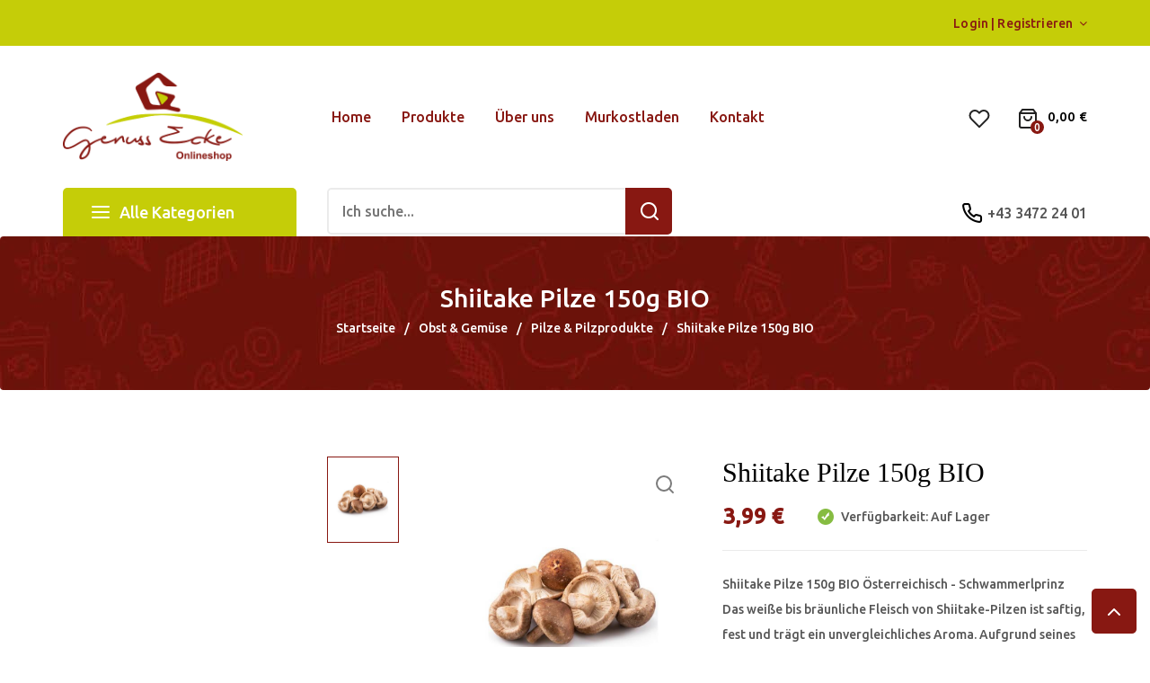

--- FILE ---
content_type: text/html; charset=UTF-8
request_url: https://www.genussecke.shop/pilze-pilzprodukte/475-shiitake-pilze-150g-bio-9120065870064.html
body_size: 8958
content:
<!doctype html>
<html lang="de">
  <head>
    
      <meta charset="utf-8">
<meta http-equiv="x-ua-compatible" content="ie=edge">


  <link rel="canonical" href="https://www.genussecke.shop/pilze-pilzprodukte/475-shiitake-pilze-150g-bio-9120065870064.html">

  <title>Shiitake Pilze 150g BIO</title>
  <meta name="description" content="Shiitake Pilze 150g BIO Österreichisch - SchwammerlprinzDas weiße bis bräunliche Fleisch von Shiitake-Pilzen ist saftig, fest und trägt ein unvergleichliches Aroma. Aufgrund seines intensiven Umami-Geschmacks (schmackhaft, würzig) passt er vor allem zur asiatischen Küche, zu Fleisch- und Fischgerichte und es lassen sich köstliche Pilzpfannen, Reis- und Gemüsegerichte damit zubereiten.">
  <meta name="keywords" content="">
    

<meta name="viewport" content="width=device-width, initial-scale=1">

<link rel="icon" type="image/vnd.microsoft.icon" href="/img/favicon.ico?1759153339">
<link rel="shortcut icon" type="image/x-icon" href="/img/favicon.ico?1759153339">

  <link rel="stylesheet" href="https://use.fontawesome.com/releases/v5.2.0/css/all.css">
<link rel="stylesheet" href="https://maxcdn.bootstrapcdn.com/font-awesome/4.7.0/css/font-awesome.min.css">
<link rel="preconnect" href="https://fonts.gstatic.com">
<link href="https://fonts.googleapis.com/css2?family=Ubuntu:wght@300;500&display=swap" rel="stylesheet">
<link rel="preload" href="/themes/ekofood/assets/font/dkborrowdale-webfont.woff" as="font" type="font/woff" crossorigin>
<link rel="stylesheet" type="text/css" href="/themes/ekofood/assets/css/fonts/pe-icon-set-food/css/pe-icon-set-food.min.css" />
<link rel="stylesheet" href="https://www.genussecke.shop/themes/ekofood/assets/cache/theme-1ceb38164.css" type="text/css" media="all">
<link rel="stylesheet" type="text/css" href="https://cdn.jsdelivr.net/gh/kenwheeler/slick@1.8.0/slick/slick.css"/>
<link rel="stylesheet" type="text/css" href="https://cdn.jsdelivr.net/gh/kenwheeler/slick@1.8.0/slick/slick-theme.css"/>



  

  <script defer type="text/javascript">
        var addtaxtototal = "0";
        var cartdetailFeeText = "Cash on delivery fee";
        var currencySign = "\u20ac";
        var isVersionGreaterOrEqualTo177 = 0;
        var jpb_addtocart = "ajax_popup";
        var jpb_gutterwidth = "30";
        var mollieSubAjaxUrl = "https:\/\/www.genussecke.shop\/module\/mollie\/ajax";
        var prestashop = {"cart":{"products":[],"totals":{"total":{"type":"total","label":"Gesamt","amount":0,"value":"0,00\u00a0\u20ac"},"total_including_tax":{"type":"total","label":"Gesamt (inkl. MwSt.)","amount":0,"value":"0,00\u00a0\u20ac"},"total_excluding_tax":{"type":"total","label":"Gesamtpreis o. MwSt.","amount":0,"value":"0,00\u00a0\u20ac"}},"subtotals":{"products":{"type":"products","label":"Zwischensumme","amount":0,"value":"0,00\u00a0\u20ac"},"discounts":null,"shipping":{"type":"shipping","label":"Versand","amount":0,"value":"kostenlos"},"tax":{"type":"tax","label":"enthaltene MwSt.","amount":0,"value":"0,00\u00a0\u20ac"}},"products_count":0,"summary_string":"0 Artikel","vouchers":{"allowed":1,"added":[]},"discounts":[],"minimalPurchase":0,"minimalPurchaseRequired":""},"currency":{"name":"Euro","iso_code":"EUR","iso_code_num":"978","sign":"\u20ac"},"customer":{"lastname":null,"firstname":null,"email":null,"birthday":null,"newsletter":null,"newsletter_date_add":null,"optin":null,"website":null,"company":null,"siret":null,"ape":null,"is_logged":false,"gender":{"type":null,"name":null},"addresses":[]},"language":{"name":"Deutsch (German)","iso_code":"de","locale":"de-DE","language_code":"de","is_rtl":"0","date_format_lite":"d.m.Y","date_format_full":"d.m.Y H:i:s","id":1},"page":{"title":"","canonical":null,"meta":{"title":"Shiitake Pilze 150g BIO","description":"Shiitake Pilze 150g BIO \u00d6sterreichisch - SchwammerlprinzDas wei\u00dfe bis br\u00e4unliche Fleisch von Shiitake-Pilzen ist saftig, fest und tr\u00e4gt ein unvergleichliches Aroma. Aufgrund seines intensiven Umami-Geschmacks (schmackhaft, w\u00fcrzig) passt er vor allem zur asiatischen K\u00fcche, zu Fleisch- und Fischgerichte und es lassen sich k\u00f6stliche Pilzpfannen, Reis- und Gem\u00fcsegerichte damit zubereiten.","keywords":"","robots":"index"},"page_name":"product","body_classes":{"lang-de":true,"lang-rtl":false,"country-AT":true,"currency-EUR":true,"layout-left-column":true,"page-product":true,"tax-display-enabled":true,"product-id-475":true,"product-Shiitake Pilze 150g BIO":true,"product-id-category-317":true,"product-id-manufacturer-0":true,"product-id-supplier-0":true,"product-available-for-order":true},"admin_notifications":[]},"shop":{"name":"GenussEcke Onlineshop","logo":"\/img\/demoshop-logo-1607958010.jpg","stores_icon":"\/img\/logo_stores.png","favicon":"\/img\/favicon.ico"},"urls":{"base_url":"https:\/\/www.genussecke.shop\/","current_url":"https:\/\/www.genussecke.shop\/pilze-pilzprodukte\/475-shiitake-pilze-150g-bio-9120065870064.html","shop_domain_url":"https:\/\/www.genussecke.shop","img_ps_url":"https:\/\/www.genussecke.shop\/img\/","img_cat_url":"https:\/\/www.genussecke.shop\/img\/c\/","img_lang_url":"https:\/\/www.genussecke.shop\/img\/l\/","img_prod_url":"https:\/\/www.genussecke.shop\/img\/p\/","img_manu_url":"https:\/\/www.genussecke.shop\/img\/m\/","img_sup_url":"https:\/\/www.genussecke.shop\/img\/su\/","img_ship_url":"https:\/\/www.genussecke.shop\/img\/s\/","img_store_url":"https:\/\/www.genussecke.shop\/img\/st\/","img_col_url":"https:\/\/www.genussecke.shop\/img\/co\/","img_url":"https:\/\/www.genussecke.shop\/themes\/ekofood\/assets\/img\/","css_url":"https:\/\/www.genussecke.shop\/themes\/ekofood\/assets\/css\/","js_url":"https:\/\/www.genussecke.shop\/themes\/ekofood\/assets\/js\/","pic_url":"https:\/\/www.genussecke.shop\/upload\/","pages":{"address":"https:\/\/www.genussecke.shop\/adresse","addresses":"https:\/\/www.genussecke.shop\/adressen","authentication":"https:\/\/www.genussecke.shop\/anmeldung","cart":"https:\/\/www.genussecke.shop\/warenkorb","category":"https:\/\/www.genussecke.shop\/index.php?controller=category","cms":"https:\/\/www.genussecke.shop\/index.php?controller=cms","contact":"https:\/\/www.genussecke.shop\/kontakt","discount":"https:\/\/www.genussecke.shop\/Rabatt","guest_tracking":"https:\/\/www.genussecke.shop\/auftragsverfolgung-gast","history":"https:\/\/www.genussecke.shop\/bestellungsverlauf","identity":"https:\/\/www.genussecke.shop\/profil","index":"https:\/\/www.genussecke.shop\/","my_account":"https:\/\/www.genussecke.shop\/mein-Konto","order_confirmation":"https:\/\/www.genussecke.shop\/bestellbestatigung","order_detail":"https:\/\/www.genussecke.shop\/index.php?controller=order-detail","order_follow":"https:\/\/www.genussecke.shop\/bestellverfolgung","order":"https:\/\/www.genussecke.shop\/Bestellung","order_return":"https:\/\/www.genussecke.shop\/index.php?controller=order-return","order_slip":"https:\/\/www.genussecke.shop\/bestellschein","pagenotfound":"https:\/\/www.genussecke.shop\/seite-nicht-gefunden","password":"https:\/\/www.genussecke.shop\/passwort-zuruecksetzen","pdf_invoice":"https:\/\/www.genussecke.shop\/index.php?controller=pdf-invoice","pdf_order_return":"https:\/\/www.genussecke.shop\/index.php?controller=pdf-order-return","pdf_order_slip":"https:\/\/www.genussecke.shop\/index.php?controller=pdf-order-slip","prices_drop":"https:\/\/www.genussecke.shop\/angebote","product":"https:\/\/www.genussecke.shop\/index.php?controller=product","search":"https:\/\/www.genussecke.shop\/suche","sitemap":"https:\/\/www.genussecke.shop\/Sitemap","stores":"https:\/\/www.genussecke.shop\/shops","supplier":"https:\/\/www.genussecke.shop\/lieferant","register":"https:\/\/www.genussecke.shop\/anmeldung?create_account=1","order_login":"https:\/\/www.genussecke.shop\/Bestellung?login=1"},"alternative_langs":{"de":"https:\/\/www.genussecke.shop\/pilze-pilzprodukte\/475-shiitake-pilze-150g-bio-9120065870064.html"},"theme_assets":"\/themes\/ekofood\/assets\/","actions":{"logout":"https:\/\/www.genussecke.shop\/?mylogout="},"no_picture_image":{"bySize":{"cart_default":{"url":"https:\/\/www.genussecke.shop\/img\/p\/de-default-cart_default.jpg","width":85,"height":102},"small_default":{"url":"https:\/\/www.genussecke.shop\/img\/p\/de-default-small_default.jpg","width":100,"height":120},"medium_default":{"url":"https:\/\/www.genussecke.shop\/img\/p\/de-default-medium_default.jpg","width":234,"height":280},"home_default":{"url":"https:\/\/www.genussecke.shop\/img\/p\/de-default-home_default.jpg","width":380,"height":455},"category_default":{"url":"https:\/\/www.genussecke.shop\/img\/p\/de-default-category_default.jpg","width":870,"height":230},"large_default":{"url":"https:\/\/www.genussecke.shop\/img\/p\/de-default-large_default.jpg","width":669,"height":801}},"small":{"url":"https:\/\/www.genussecke.shop\/img\/p\/de-default-cart_default.jpg","width":85,"height":102},"medium":{"url":"https:\/\/www.genussecke.shop\/img\/p\/de-default-home_default.jpg","width":380,"height":455},"large":{"url":"https:\/\/www.genussecke.shop\/img\/p\/de-default-large_default.jpg","width":669,"height":801},"legend":""}},"configuration":{"display_taxes_label":true,"display_prices_tax_incl":true,"is_catalog":false,"show_prices":true,"opt_in":{"partner":false},"quantity_discount":{"type":"discount","label":"Rabatt"},"voucher_enabled":1,"return_enabled":0},"field_required":[],"breadcrumb":{"links":[{"title":"Startseite","url":"https:\/\/www.genussecke.shop\/"},{"title":"Obst & Gem\u00fcse","url":"https:\/\/www.genussecke.shop\/314-obst-gemuese"},{"title":"Pilze & Pilzprodukte","url":"https:\/\/www.genussecke.shop\/317-pilze-pilzprodukte"},{"title":"Shiitake Pilze 150g BIO","url":"https:\/\/www.genussecke.shop\/pilze-pilzprodukte\/475-shiitake-pilze-150g-bio-9120065870064.html"}],"count":4},"link":{"protocol_link":"https:\/\/","protocol_content":"https:\/\/"},"time":1769953049,"static_token":"298662a777c91333be2c47d1585d4d76","token":"9b7237f0954e76ea2bbecad08562c691"};
        var prestashopFacebookAjaxController = "https:\/\/www.genussecke.shop\/module\/ps_facebook\/Ajax";
        var psr_icon_color = "#F19D76";
      </script>







  
<script type="text/javascript">
	(window.gaDevIds=window.gaDevIds||[]).push('d6YPbH');
	(function(i,s,o,g,r,a,m){i['GoogleAnalyticsObject']=r;i[r]=i[r]||function(){
	(i[r].q=i[r].q||[]).push(arguments)},i[r].l=1*new Date();a=s.createElement(o),
	m=s.getElementsByTagName(o)[0];a.async=1;a.src=g;m.parentNode.insertBefore(a,m)
	})(window,document,'script','https://www.google-analytics.com/analytics.js','ga');

            ga('create', 'UA-190333770-1', 'auto');
                    ga('set', 'anonymizeIp', true);
                ga('send', 'pageview');
    
    ga('require', 'ec');
</script>




    
  <meta property="og:type" content="product">
  <meta property="og:url" content="https://www.genussecke.shop/pilze-pilzprodukte/475-shiitake-pilze-150g-bio-9120065870064.html">
  <meta property="og:title" content="Shiitake Pilze 150g BIO">
  <meta property="og:site_name" content="GenussEcke Onlineshop">
  <meta property="og:description" content="Shiitake Pilze 150g BIO Österreichisch - SchwammerlprinzDas weiße bis bräunliche Fleisch von Shiitake-Pilzen ist saftig, fest und trägt ein unvergleichliches Aroma. Aufgrund seines intensiven Umami-Geschmacks (schmackhaft, würzig) passt er vor allem zur asiatischen Küche, zu Fleisch- und Fischgerichte und es lassen sich köstliche Pilzpfannen, Reis- und Gemüsegerichte damit zubereiten.">
  <meta property="og:image" content="https://www.genussecke.shop/481-large_default/shiitake-pilze-150g-bio.jpg">
  <meta property="product:pretax_price:amount" content="3.627273">
  <meta property="product:pretax_price:currency" content="EUR">
  <meta property="product:price:amount" content="3.99">
  <meta property="product:price:currency" content="EUR">
    <meta property="product:weight:value" content="0.150000">
  <meta property="product:weight:units" content="kg">
  
  </head>

  <body id="product" class="lang-de country-at currency-eur layout-left-column page-product tax-display-enabled product-id-475 product-shiitake-pilze-150g-bio product-id-category-317 product-id-manufacturer-0 product-id-supplier-0 product-available-for-order home-3 ">
	    
			<div class="menu-wrap hidden-lg">
			<button id="close-button" class="close-button"> Menü</button>
				<nav id="off-canvas-menu">					
					<ul class="nav nav-pills nav-stacked level0"><li class="menu-item" data-id="410" data-level="0" data-title="1"><a href="/" target="_self">Home</a></li><li class="menu-item" data-id="414" data-level="0" data-title="1"><a href="https://www.genussecke.shop/2-startseite" target="_self">Produkte</a></li><li class="menu-item" data-id="411" data-level="0" data-title="1"><a href="https://murkostladen.at/ueber-uns/" target="_blank">Über uns</a></li><li class="menu-item" data-id="412" data-level="0" data-title="1"><a href="https://murkostladen.at/murkostladen/" target="_blank">Murkostladen</a></li><li class="menu-item" data-id="413" data-level="0" data-title="1"><a href="https://murkostladen.at/kontakt/" target="_blank">Kontakt</a></li></ul>

				</nav>				
				
			</div>
	    <div class="main-site">
      
              
      <header id="header">
        
          	<div class="jms-row topbar-row topbar-light" >
					<div class="container">
				<div class="row">
					<div class="layout-column col-lg-6 col-md-6 col-sm-6 col-xs-12 topbar-left" style="">
							</div>
					<div class="layout-column col-lg-6 col-md-6 col-sm-6 col-xs-12 topbar-right" style="">
									<div class="addon-box">
						<div class="user-info btn-group compact-hidden">
	   
		<a href="https://www.genussecke.shop/mein-Konto" title="Mein Konto" class="account dropdown-toggle" data-toggle="dropdown" rel="nofollow">
			<i class="icon-user"></i>
			<span class="dropdown-text hidden">
	   			Login | Registrieren
	   		</span>
		</a>
		<ul role="menu" class="dropdown-menu">
			<li><a href="https://www.genussecke.shop/mein-Konto" title="View my customer account" class="account" rel="nofollow">Mein Konto </a></li>		
			<li><a href="https://www.genussecke.shop/module/jmswishlist/mywishlist" title="Wunschliste">Wunschliste </a></li>
			<li><a href="https://www.genussecke.shop/Bestellung" title="Checkout" class="account" rel="nofollow">Zur Kassa </a></li>
			<li><a class="logout" href="https://www.genussecke.shop/mein-Konto" title="Login" rel="nofollow" >Einloggen</a></li>
		</ul>
	</div>

					</div>
							</div>
				</div>
		</div>
	</div>
	<div class="jms-row nav-header" >
					<div class="container">
				<div class="row">
					<div class="layout-column col-lg-3 col-md-3 col-sm-3 col-xs-12 nav-header-left" style="">
									<div class="addon-box">
						<a class="logo" href="https://www.genussecke.shop/" title="GenussEcke Onlineshop"><img class="logo img-responsive" src="https://www.genussecke.shop/img/demoshop-logo-1607958010.jpg" alt="GenussEcke Onlineshop" /></a>					</div>
							</div>
					<div class="layout-column col-lg-6 col-md-6 col-sm-6 col-xs-12 megamenu-column" style="">
									<div class="addon-box">
						<div class="jms-megamenu-wrap">
	<a id="open-button" class="open-button hidden-lg" href="#">
		<i data-feather="menu"></i>
	</a>
	<div id="jms-megamenu-container" class="navbar clearfix"><div class="jms-megamenu"><ul class="nav level0"><li class="menu-item" data-id="410" data-level="0" data-title="1"><a href="/" target="_self"><span>Home</span></a></li><li class="menu-item" data-id="414" data-level="0" data-title="1"><a href="https://www.genussecke.shop/2-startseite" target="_self"><span>Produkte</span></a></li><li class="menu-item" data-id="411" data-level="0" data-title="1"><a href="https://murkostladen.at/ueber-uns/" target="_blank"><span>Über uns</span></a></li><li class="menu-item" data-id="412" data-level="0" data-title="1"><a href="https://murkostladen.at/murkostladen/" target="_blank"><span>Murkostladen</span></a></li><li class="menu-item" data-id="413" data-level="0" data-title="1"><a href="https://murkostladen.at/kontakt/" target="_blank"><span>Kontakt</span></a></li></ul></div></div>
</div>
<script type="text/javascript">
	var jmmm_event = 'hover';
	var jmmm_duration = 200;	
</script>					</div>
							</div>
					<div class="layout-column col-lg-3 col-md-3 col-sm-3 col-xs-12 nav-header-right" style="">
									<div class="addon-box">
						<script type="text/javascript">
    var loggin_required= 'You must be logged in to manage your wishlist.';
    var added_to_wishlist= 'The product was successfully added to your wishlist.';
    var mywishlist_url= 'https://www.genussecke.shop/module/jmswishlist/mywishlist';
</script>
<a href="https://www.genussecke.shop/module/jmswishlist/mywishlist" title="wishlist">
	<i data-feather="heart"></i>
</a>					</div>
									<div class="addon-box">
						<div class="btn-group compact-hidden blockcart cart-preview inactive dropdown " id="cart_block" data-refresh-url="//www.genussecke.shop/module/ps_shoppingcart/ajax">
	<a href="#" class="dropdown-toggle cart-icon" data-toggle="dropdown">
		<div class="hidden text-custom-2">
			Mein Warenkorb
			<span class="cart_block_total ajax_block_cart_total">(0)</span>
		</div>
		<i data-feather="shopping-bag"></i>	
		<span class="ajax_cart_quantity">0</span>
	</a>
	<div class="text-custom">
		<span class="cart_block_total ajax_block_cart_total">0,00 €</span>
	</div>
	<a class="btn-xs tab-title dropdown-toggle hidden" data-toggle="dropdown">
	    <span class="cart-title">Heute gefragt</span>
	</a>
	<div class="dropdown-menu shoppingcart-box">
	   	<div class="shoppingcart-content">
        	<span class="ajax_cart_no_product" >Kein Produkt vorhanden</span>
			<ul class="list products cart_block_list">
							</ul>
		</div>
		<div class="cart-prices">
			<div class="checkout-info">
									<div class="products cart-prices-line">
						<span class="label">Zwischensumme</span>
						<span class="value">0,00 €</span>
					</div>
									<div class=" cart-prices-line">
						<span class="label"></span>
						<span class="value"></span>
					</div>
									<div class="shipping cart-prices-line">
						<span class="label">Versand</span>
						<span class="value">kostenlos</span>
					</div>
									<div class="tax cart-prices-line">
						<span class="label">enthaltene MwSt.</span>
						<span class="value">0,00 €</span>
					</div>
							</div>
			<div class="cart-button">
				<a id="button_order_cart" class="btn-default btn-effect1" href="//www.genussecke.shop/warenkorb?action=show" title="Zur Kasse" rel="nofollow">
					Zur Kasse
				</a> 
			</div>
		</div>
	</div>
</div>					</div>
							</div>
				</div>
		</div>
	</div>
	<div class="jms-row nav-megamenu" >
					<div class="container">
				<div class="row">
					<div class="layout-column col-lg-3 col-md-3 col-sm-12 col-xs-12 vertical-menu-column no-toggle" style="">
									<div class="addon-box">
						<div class="vermenu_html">
	<h3 id="verticalmenu-title">
		<i data-feather="menu"></i>
		Alle Kategorien
	</h3>
	<div id="jms-vermegamenu-container" class="navbar clearfix"><div class="jms-vermegamenu"><ul class="nav level0"><li class="menu-item" data-id="1" data-level="0" data-title="1" data-icon=""><a href="https://www.genussecke.shop/21-bio" target="_self"><i class=""></i>BIO Lebensmittel</a></li><li class="menu-item" data-id="2" data-level="0" data-title="1"><a href="https://www.genussecke.shop/22-gewuerze-suesswaren-pikantes" target="_self">Gewürze & Pikantes</a></li><li class="menu-item" data-id="3" data-level="0" data-title="1"><a href="https://www.genussecke.shop/23-fleisch-fisch" target="_self">Fleisch & Fisch</a></li><li class="menu-item" data-id="4" data-level="0" data-title="1"><a href="https://www.genussecke.shop/13-geschenke-suesses" target="_self">Geschenke & Süßes</a></li><li class="menu-item" data-id="5" data-level="0" data-title="1"><a href="https://www.genussecke.shop/14-getraenke-essig-oel" target="_self">Getränke, Essig, Öl</a></li><li class="menu-item" data-id="6" data-level="0" data-title="1"><a href="https://www.genussecke.shop/15-molkereiprodukte" target="_self">Molkereiprodukte</a></li><li class="menu-item" data-id="7" data-level="0" data-title="1"><a href="https://www.genussecke.shop/16-vegan-glutenfrei-fertigkueche-nahrungsergaenzung" target="_self">Vegan, glutenfrei, Fertigküche</a></li><li class="menu-item" data-id="8" data-level="0" data-title="1"><a href="https://www.genussecke.shop/17-teigwaren-getreide-getreideprodukte" target="_self">Teigwaren & Getreide</a></li><li class="menu-item" data-id="11" data-level="0" data-title="1"><a href="https://www.genussecke.shop/314-obst-gemuese" target="_self">Obst & Gemüse</a></li><li class="menu-item" data-id="9" data-level="0" data-title="1"><a href="https://www.genussecke.shop/19-haushalt-kosmetik" target="_self">Haushalt & Kosmetik</a></li><li class="menu-item" data-id="10" data-level="0" data-title="1"><a href="https://www.genussecke.shop/20-tiernahrung-tierbedarf" target="_self">Tiernahrung</a></li><li class="menu-item" data-id="12" data-level="0" data-title="1"><a href="https://www.genussecke.shop/249-saisonartikel" target="_self">Saisonartikel</a></li></ul></div></div>
</div>
<script type="text/javascript">
	var jmvmm_event = 'hover';
	var jmvmm_duration = 200;	
</script>
<style type="text/css">
	.jms-vermegamenu .dropdown-menu {    
		transition:all 200ms;
	}
</style>					</div>
							</div>
					<div class="layout-column col-lg-6 col-md-6 col-sm-9 col-xs-12 nav-header-center" style="">
									<div class="addon-box">
						<div class="jms-advsearch">
	<form method="get" action="https://www.genussecke.shop/suche" class="input-group" id="searchbox">
		<input type="hidden" name="fc" value="module" />
		<input type="hidden" name="module" value="jmsadvsearch" />
		<input type="hidden" name="controller" value="search" />
		<input type="hidden" name="order" value="product.position.asc" />			
		<div class="input-group keyword-group">
			
			<input type="text" id="ajax_advsearch" name="search_query" placeholder="Ich suche..." class="input-search" />
		</div>
		<span class="input-group-addon input-group-search">
			<button class="button-search"></button>
		</span>
	</form>
	<div id="advsearch_result">
	</div>
</div>
					</div>
							</div>
					<div class="layout-column col-lg-3 col-md-3 col-sm-3 col-xs-12 numberphone-column" style="">
									<div class="addon-box">
						<p><a href="tel:+4334722401">+43 3472 24 01</a></p>					</div>
							</div>
				</div>
		</div>
	</div>

        
      </header>
      
     
      
					
			   <div class="breadcrumb ">
    <div class="breadcrumb-box container text-center">
                    <span class="title_meta">Shiitake Pilze 150g BIO</span>
                <div data-depth="4" class="breadcrumb-inner hidden-sm-down">
            <ol itemscope itemtype="http://schema.org/BreadcrumbList">
                                                            <li itemprop="itemListElement" itemscope itemtype="http://schema.org/ListItem">
                            <a itemprop="item" href="https://www.genussecke.shop/">
                                <span itemprop="name">Startseite</span>
                            </a>
                            <meta itemprop="position" content="1">
                        </li>
                                                                                <li itemprop="itemListElement" itemscope itemtype="http://schema.org/ListItem">
                            <a itemprop="item" href="https://www.genussecke.shop/314-obst-gemuese">
                                <span itemprop="name">Obst &amp; Gemüse</span>
                            </a>
                            <meta itemprop="position" content="2">
                        </li>
                                                                                <li itemprop="itemListElement" itemscope itemtype="http://schema.org/ListItem">
                            <a itemprop="item" href="https://www.genussecke.shop/317-pilze-pilzprodukte">
                                <span itemprop="name">Pilze &amp; Pilzprodukte</span>
                            </a>
                            <meta itemprop="position" content="3">
                        </li>
                                                                                <li itemprop="itemListElement" itemscope itemtype="http://schema.org/ListItem">
                            <a itemprop="item" href="https://www.genussecke.shop/pilze-pilzprodukte/475-shiitake-pilze-150g-bio-9120065870064.html">
                                <span itemprop="name">Shiitake Pilze 150g BIO</span>
                            </a>
                            <meta itemprop="position" content="4">
                        </li>
                                                                </ol>
        </div>
    </div>
</div>
			
		        <div id="wrapper" class="container"> 
				<div class="row">
		          
            <div id="left-column" class="page-column col-sm-12 col-md-3 col-lg-3 col-xs-12">
                              
                          </div>
          

          
  <div id="content-wrapper" class="left-column col-sm-12 col-md-9 col-lg-9 col-xs-12">
    

  <section id="main" itemscope itemtype="https://schema.org/Product">
    <meta itemprop="url" content="https://www.genussecke.shop/pilze-pilzprodukte/475-shiitake-pilze-150g-bio-9120065870064.html">
    <div class="row product-detail">
      <div class="pb-left-column col-lg-6 col-md-6 col-sm-12 col-xs-12">
    	   <div class="pd-left-content">
              
              <section class="page-content" id="content">
                
    			        
                    <ul class="product-flags hidden">
                                          </ul>
                  

                  
                    <div class="images-container">
  
    <div class="product-cover">
              <img class="js-qv-product-cover" src="https://www.genussecke.shop/481-large_default/shiitake-pilze-150g-bio.jpg" alt="" title="" itemprop="image">
        <div class="layer hidden-sm-down" data-toggle="modal" data-target="#product-modal">
          <i class="material-icons zoom-in" data-feather="search"></i>
        </div>
            
        <div class="js-qv-mask mask">
          <ul id="gal1" class="product-images js-qv-product-images">
                          <li class="thumb-container" data-image="https://www.genussecke.shop/481-large_default/shiitake-pilze-150g-bio.jpg" data-zoom-image="https://www.genussecke.shop/481-large_default/shiitake-pilze-150g-bio.jpg"> 
                <img
                  class="thumb js-thumb  selected "
                  data-image-medium-src="https://www.genussecke.shop/481-medium_default/shiitake-pilze-150g-bio.jpg"
                  data-image-large-src="https://www.genussecke.shop/481-large_default/shiitake-pilze-150g-bio.jpg"
                  src="https://www.genussecke.shop/481-large_default/shiitake-pilze-150g-bio.jpg"
                  alt=""
                  title=""
                  width="112"
                  itemprop="image"
                >
              </li>
                      </ul>
        </div>
      
    </div>
  
  
</div>
                  
                  <div class="scroll-box-arrows">
                    <i class="fa fa-angle-up left"></i>
                    <i class="fa fa-angle-down right"></i>
                  </div>

                
              </section>
            
    		 </div>
        </div>
        <div class="pb-right-column col-lg-6 col-md-6 col-sm-12 col-xs-12">
			
				
					<h1 class="product-title" itemprop="name">Shiitake Pilze 150g BIO</h1>
				
			
			
				   <div class="product-prices content_price">
	 
          
	 <span itemprop="price" content="3.99" class="price new">3,99 €</span>
    
          

    
          

    
          

    
          

    
    
        
                <span id="product-availability">
                      <label id="availability_label">
              Verfügbarkeit:
            </label>
            <span id="availability_value" class="label-availability">
              Auf Lager
            </span>
                  </span>
                
      
  </div>
      
      
			<div class="product-information">
				
					<div id="product-description-short-475" class="product-desc"><p>Shiitake Pilze 150g BIO Österreichisch - Schwammerlprinz<br />Das weiße bis bräunliche Fleisch von Shiitake-Pilzen ist saftig, fest und trägt ein unvergleichliches Aroma. Aufgrund seines intensiven Umami-Geschmacks (schmackhaft, würzig) passt er vor allem zur asiatischen Küche, zu Fleisch- und Fischgerichte und es lassen sich köstliche...</div>
				
			
								
            
				<div class="product-actions">
					
						<form action="https://www.genussecke.shop/warenkorb" method="post" id="add-to-cart-or-refresh">
							<input type="hidden" name="token" value="298662a777c91333be2c47d1585d4d76">
							<input type="hidden" name="id_product" value="475" id="product_page_product_id">
							<input type="hidden" name="id_customization" value="0" id="product_customization_id">

							
														
							
							
								<section class="product-discounts">
  </section>
							
							
							
								<div class="product-add-to-cart">
            
            <div class="product-quantity">
                
                     <div class="product-variants">
  </div>                
                <div class="qty flex align-items-center">
                                        <input type="text" name="qty" id="quantity_wanted" value="1" class="input-group font-weight-bold" min="1" aria-label="Menge">
                                        <div class="add">
                        <button title="hinzufügen" class="btn-default product-btn add-to-cart cart-button " data-button-action="add-to-cart" type="submit" 
                            >
                            hinzufügen                        </button>
                                                  
                            <a class="addToWishlist product-btn" onclick="WishlistCart('wishlist_block_list', 'add', '475', false, 1); return false;" data-id-product="475" title="Zur Wunschliste">
                                <i data-feather="heart"></i>
                            </a>
                                            </div>
                </div>
            </div>
            <div class="clearfix"></div>
        

        
            <p class="product-minimal-quantity">
                            </p>
        
    </div>
							

							
								<input class="product-refresh ps-hidden-by-js" name="refresh" type="submit" value="Aktualisieren">
							
						</form>
					
				</div>
				<ul class="other-info">
                                    <!-- number of item in stock -->
            <li id="product_reference">
              <label>Artikel-Nr:</label>
              <span class="editable">6971158</span>
            </li>
                                    <!-- availability or doesntExist -->
        </ul>
        <div id="mollie-applepay-direct-button"></div>

			</div>
            
		</div>
	
    </div>
	
	<div id="more_info_block" class="tabs">
    
    <div class="panel-group" id="accordion">
                  <div class="panel panel-default">
            <div class="panel-heading">
              <h4 class="panel-title">
                  <a data-toggle="collapse" data-parent="#accordion" href="#descriptionn" aria-expanded="false">Beschreibung</a>
              </h4>
            </div>
            <div id="descriptionn" class="panel-collapse collapse in show">
              <div class="panel-body">
                
                 <div class="product-description"><p>Der Shiitake-Pilz hat seinen Ursprung im asiatischen Raum, er findet dort als Speisepilz aber auch als Heilpilz in der Traditionellen Chinesischen Medizin (TCM) Anwendung. Er besitzt einen hohen Gehalt an Proteinen, Vitaminen (B-Vitamine und Vitamin D) und Mineralstoffen (v. a. Phosphor).</p></div>
                
              </div>
            </div>
          </div>
                            
  </div>

          </div>
    
          
    
          
    <script type="text/javascript">
        document.addEventListener('DOMContentLoaded', function() {
            var MBG = GoogleAnalyticEnhancedECommerce;
            MBG.setCurrency('EUR');
            MBG.addProductDetailView({"id":475,"name":"shiitake-pilze-150g-bio","category":"pilze-pilzprodukte","brand":"","variant":false,"type":"typical","position":"0","quantity":1,"list":"product","url":"https%3A%2F%2Fwww.genussecke.shop%2Fpilze-pilzprodukte%2F475-shiitake-pilze-150g-bio-9120065870064.html","price":"3,99\u00a0\u20ac"});
        });
    </script>
    

    

    
      <div class="modal fade js-product-images-modal" id="product-modal">
  <div class="modal-dialog" role="document">
    <div class="modal-content">
      <div class="modal-body">
                <figure>
          <img class="js-modal-product-cover product-cover-modal" width="669" src="https://www.genussecke.shop/481-large_default/shiitake-pilze-150g-bio.jpg" alt="" title="" itemprop="image">
          <figcaption class="image-caption">
        
        </figcaption>
        </figure>
        <aside id="thumbnails" class="thumbnails js-thumbnails text-xs-center">
          
            <div class="js-modal-mask mask  nomargin ">
              <ul class="product-images js-modal-product-images">
                                  <li class="thumb-container">
                    <img data-image-large-src="https://www.genussecke.shop/481-large_default/shiitake-pilze-150g-bio.jpg" class="thumb js-modal-thumb" src="https://www.genussecke.shop/481-home_default/shiitake-pilze-150g-bio.jpg" alt="" title="" width="380" itemprop="image">
                  </li>
                              </ul>
            </div>
          
                  </aside>
      </div>
    </div><!-- /.modal-content -->
  </div><!-- /.modal-dialog -->
</div><!-- /.modal -->
    

    
      
    
  </section>


  </div>


          
			
        		</div>
		      </div>

      <footer id="footer">
        
           <div class="btn-default back-to-top" id="back-to-top" title="Back to top">
	<i data-feather="chevron-up"></i>
</div>
	<div class="jms-row footer-center" >
					<div class="container">
				<div class="row">
					<div class="layout-column col-lg-3 col-md-6 col-sm-6 col-xs-12 footer-column footer-column-1" style="">
									<div class="addon-box">
						<p><img src="https://www.genussecke.shop/img/cms/logo-web-footer.png" alt="" width="500" height="208" /></p>					</div>
							</div>
					<div class="layout-column col-lg-3 col-md-6 col-sm-6 col-xs-12 footer-column footer-column-2" style="">
									<div class="addon-box">
						<div class="contact">
		<div class="addon-title">
		<h3>KONTAKT</h3>
	</div>
			<div class="contact-info">
		<ul>
	       <li class="address"><i data-feather="map-pin"></i>Misselsdorf 102 - 8480 Mureck - Österreich</li>	       <li class="phone"><i data-feather="phone"></i><a href="tel:+43 3472 2401">+43 3472 2401</a></li>		   <li class="email"><i data-feather="mail"></i><a href="mailto:bestellung@genussecke.shop">bestellung@genussecke.shop</a></li>		   	    </ul>
	</div>
</div>
					</div>
							</div>
					<div class="layout-column col-lg-3 col-md-6 col-sm-6 col-xs-12 footer-column footer-column-3" style="">
									<div class="addon-box">
						<div class="addon-title">
	<h3>SERVICE</h3>
</div>
<ul>
<li><a href="https://www.murkostladen.at/kontakt" target="_blank">Kontakt</a></li>
<li><a href="https://www.genussecke.shop/content/3-allgemeine-geschaeftsbedingungen">AGB</a></li>
<li><a href="https://www.genussecke.shop/content/2-bestellung-widerruf">Bestellung & Widerruf</a></li>
<li><a href="https://www.genussecke.shop/content/5-datenschutz">Datenschutz</a></li>
<li><a href="https://www.genussecke.shop/content/6-impressum">Impressum</a></li>
</ul>					</div>
							</div>
					<div class="layout-column col-lg-3 col-md-6 col-sm-6 col-xs-12 footer-column footer-column-4" style="">
									<div class="addon-box">
						<div class="addon-title">
	<h3>KUNDENBEREICH</h3>
</div>
<ul>
<li><a href="https://www.genussecke.shop/anmeldung?back=my-account">Mein Konto</a></li>
</ul>
<p></p>
<p></p>
<p></p>
<p><img src="https://www.genussecke.shop/img/cms/bio-siegel-web.png" alt="" width="500" height="596" /></p>
<p><a href="https://www.visitroute66.at" target="_blank"><img src="https://www.genussecke.shop/img/cms/r66.png" alt="" width="500" /></a></p>					</div>
							</div>
				</div>
		</div>
	</div>
	<div class="jms-row footer-bottom" >
					<div class="container">
				<div class="row">
					<div class="layout-column col-lg-6 col-md-6 col-sm-12 col-xs-12 menu-footer-bottom" style="">
									<div class="addon-box">
						<p>UMSETZUNG: <a href="https://www.mp-media.at" target="_blank">mp media werbeagentur</a></p>					</div>
							</div>
					<div class="layout-column col-lg-6 col-md-6 col-sm-12 col-xs-12 payment-footer" style="">
									<div class="addon-box">
						<div class="jms-banner">
	<a href="#" target="_blank">
		<img class="img-responsive" src="https://www.genussecke.shop/themes/ekofood/assets/img/payment_01.png" alt="Zahlungsmethoden" />
	</a>
</div>	
					</div>
							</div>
				</div>
		</div>
	</div>


        
      </footer>

    </div>

    
        <script type="text/javascript" src="https://www.genussecke.shop/themes/ekofood/assets/cache/bottom-02a6f9163.js" ></script>






    

    <script type="text/javascript">
    $(window).load(function(){
        $('.slider').each(function() {
            $(this).fractionSlider({
                'slideTransition' : $(this).attr('data-slideTransition'),
                'slideEndAnimation' : ($(this).attr('data-slideEndAnimation') == "1")?true:false,
                'transitionIn' : $(this).attr('data-transitionIn'),
                'transitionOut' : $(this).attr('data-transitionOut'),
                'fullWidth' : ($(this).attr('data-fullWidth') == "1")?true:false,
                'delay' : $(this).attr('data-delay'),
                'timeout' : $(this).attr('data-timeout'),
                'speedIn' : $(this).attr('data-speedIn'),
                'speedOut' : $(this).attr('data-speedOut'),
                'easeIn' : $(this).attr('data-easeIn'),
                'easeOut' : $(this).attr('data-easeOut'),
                'controls' : ($(this).attr('data-controls') == "1")?true:false,
                'pager' : ($(this).attr('data-pager') == "1")?true:false,
                'autoChange' : ($(this).attr('data-autoChange') == "1")?true:false,
                'pauseOnHover' : ($(this).attr('data-pauseOnHover') == "1")?true:false,
                'backgroundAnimation' : ($(this).attr('data-backgroundAnimation') == "1")?true:false,
                'backgroundEase' : $(this).attr('data-backgroundEase'),
                'responsive' : ($(this).attr('data-responsive') == "1")?true:false,
                'dimensions' : $(this).attr('data-dimensions'),
                'mobile_height' : $(this).attr('data-mobile_height'),
                'mobile2_height' : $(this).attr('data-mobile2_height'),
                'tablet_height' : $(this).attr('data-tablet_height'),
            })
        });
    });
</script>
	  </body>

</html>

--- FILE ---
content_type: text/css
request_url: https://www.genussecke.shop/themes/ekofood/assets/css/fonts/pe-icon-set-food/css/pe-icon-set-food.min.css
body_size: 2658
content:
*/.pe-fw,.pe-fw-h,.pe-li{text-align:center}.pe-fw-h,.pe-stack{display:inline-block}.pe-lg{font-size:1.3333333333333333em;line-height:.75em;vertical-align:-15%}.pe-stack,.pe-va{vertical-align:middle}.pe-2x{font-size:2em}.pe-3x{font-size:3em}.pe-4x{font-size:4em}.pe-5x{font-size:5em}.pe-fw{width:1.2857142857142858em}.pe-ul{padding-left:0;margin-left:2.142857142857143em;list-style-type:none}.pe-ul>li{position:relative}.pe-li{position:absolute;left:-2.142857142857143em;width:2.142857142857143em;top:.14285714285714285em}.pe-li.pe-lg{left:-1.8571428571428572em}.pe-border{padding:.2em .25em .15em;border-radius:.1em;border:.08em solid #eaeaea}.pull-right{float:right}.pull-left{float:left}.pe.pull-left{margin-right:.3em}.pe.pull-right{margin-left:.3em}.pe-spin{-webkit-animation:spin 2s infinite linear;animation:spin 2s infinite linear}@-webkit-keyframes spin{0%{-webkit-transform:rotate(0)}100%{-webkit-transform:rotate(359deg)}}@keyframes spin{0%{-webkit-transform:rotate(0);transform:rotate(0)}100%{-webkit-transform:rotate(359deg);transform:rotate(359deg)}}.pe-rotate-90{filter:progid:DXImageTransform.Microsoft.BasicImage(rotation=1);-webkit-transform:rotate(90deg);-ms-transform:rotate(90deg);transform:rotate(90deg)}.pe-rotate-180{filter:progid:DXImageTransform.Microsoft.BasicImage(rotation=2);-webkit-transform:rotate(180deg);-ms-transform:rotate(180deg);transform:rotate(180deg)}.pe-rotate-270{filter:progid:DXImageTransform.Microsoft.BasicImage(rotation=3);-webkit-transform:rotate(270deg);-ms-transform:rotate(270deg);transform:rotate(270deg)}.pe-flip-horizontal{filter:progid:DXImageTransform.Microsoft.BasicImage(rotation=0, mirror=1);-webkit-transform:scale(-1,1);-ms-transform:scale(-1,1);transform:scale(-1,1)}.pe-flip-vertical{filter:progid:DXImageTransform.Microsoft.BasicImage(rotation=2, mirror=1);-webkit-transform:scale(1,-1);-ms-transform:scale(1,-1);transform:scale(1,-1)}.pe-stack{position:relative;width:2em;height:2em;line-height:2em}.pe-stack-1x,.pe-stack-2x{position:absolute;left:0;width:100%;text-align:center}.pe-stack-1x{line-height:inherit}.pe-stack-2x{font-size:2em}.pe-inverse{color:#fff}.pe-fw-h{width:1.2857142857142858em}
@font-face{font-display:swap;font-family:pe-icon-set-food;src:url(../fonts/pe-icon-set-food.eot?4p3rw6);src:url(../fonts/pe-icon-set-food.eot?4p3rw6#iefix) format("embedded-opentype"),url(../fonts/pe-icon-set-food.ttf?4p3rw6) format("truetype"),url(../fonts/pe-icon-set-food.woff?4p3rw6) format("woff"),url(../fonts/pe-icon-set-food.svg?4p3rw6#pe-icon-set-food) format("svg");font-weight:400;font-style:normal}[class*=" pe-is-f-"],[class^=pe-is-f-]{display:inline-block;font-family:pe-icon-set-food;speak:none;font-style:normal;font-weight:400;font-variant:normal;text-transform:none;line-height:1;-webkit-font-smoothing:antialiased;-moz-osx-font-smoothing:grayscale}.pe-is-f-anana-f:before{content:"\e900"}.pe-is-f-anana:before{content:"\e901"}.pe-is-f-apple-1-f:before{content:"\e902"}.pe-is-f-apple-1:before{content:"\e903"}.pe-is-f-apple-2-f:before{content:"\e904"}.pe-is-f-apple-2:before{content:"\e905"}.pe-is-f-balance-f:before{content:"\e906"}.pe-is-f-balance:before{content:"\e907"}.pe-is-f-banana-f:before{content:"\e908"}.pe-is-f-banana:before{content:"\e909"}.pe-is-f-barbecue-1-f:before{content:"\e90a"}.pe-is-f-barbecue-1:before{content:"\e90b"}.pe-is-f-barbecue-2-f:before{content:"\e90c"}.pe-is-f-barbecue-2:before{content:"\e90d"}.pe-is-f-beater-1-f:before{content:"\e90e"}.pe-is-f-beater-1:before{content:"\e90f"}.pe-is-f-beater-2-f:before{content:"\e910"}.pe-is-f-beater-2:before{content:"\e911"}.pe-is-f-beer-bottle-f:before{content:"\e912"}.pe-is-f-beer-bottle:before{content:"\e913"}.pe-is-f-beer-glass-f:before{content:"\e914"}.pe-is-f-beer-glass:before{content:"\e915"}.pe-is-f-birthday-cake-1-f:before{content:"\e916"}.pe-is-f-birthday-cake-1:before{content:"\e917"}.pe-is-f-birthday-cake-2-f:before{content:"\e918"}.pe-is-f-birthday-cake-2:before{content:"\e919"}.pe-is-f-blender-f:before{content:"\e91a"}.pe-is-f-blender:before{content:"\e91b"}.pe-is-f-bottle-f:before{content:"\e91c"}.pe-is-f-bottle:before{content:"\e91d"}.pe-is-f-bread-1-f:before{content:"\e91e"}.pe-is-f-bread-1:before{content:"\e91f"}.pe-is-f-bread-2-f:before{content:"\e920"}.pe-is-f-bread-2:before{content:"\e921"}.pe-is-f-bread-3-f:before{content:"\e922"}.pe-is-f-bread-3:before{content:"\e923"}.pe-is-f-broccoli-f:before{content:"\e924"}.pe-is-f-broccoli:before{content:"\e925"}.pe-is-f-burger-1-f:before{content:"\e926"}.pe-is-f-burger-1:before{content:"\e927"}.pe-is-f-burger-2-f:before{content:"\e928"}.pe-is-f-burger-2:before{content:"\e929"}.pe-is-f-can-1-f:before{content:"\e92a"}.pe-is-f-can-1:before{content:"\e92b"}.pe-is-f-can-2-f:before{content:"\e92c"}.pe-is-f-can-2:before{content:"\e92d"}.pe-is-f-can-3-f:before{content:"\e92e"}.pe-is-f-can-3:before{content:"\e92f"}.pe-is-f-candy-f:before{content:"\e930"}.pe-is-f-candy:before{content:"\e931"}.pe-is-f-carrot-f:before{content:"\e932"}.pe-is-f-carrot:before{content:"\e933"}.pe-is-f-cereals-f:before{content:"\e934"}.pe-is-f-cereals:before{content:"\e935"}.pe-is-f-champagne-glass-1-f:before{content:"\e936"}.pe-is-f-champagne-glass-1:before{content:"\e937"}.pe-is-f-champagne-glass-2-f:before{content:"\e938"}.pe-is-f-champagne-glass-2:before{content:"\e939"}.pe-is-f-cheese-1-f:before{content:"\e93a"}.pe-is-f-cheese-1:before{content:"\e93b"}.pe-is-f-cheese-2:before{content:"\e93c"}.pe-is-f-chef-hat-f:before{content:"\e93d"}.pe-is-f-chef-hat:before{content:"\e93e"}.pe-is-f-cherries-f:before{content:"\e93f"}.pe-is-f-cherries:before{content:"\e940"}.pe-is-f-chicken-1-f:before{content:"\e941"}.pe-is-f-chicken-1:before{content:"\e942"}.pe-is-f-chicken-2-f:before{content:"\e943"}.pe-is-f-chicken-2:before{content:"\e944"}.pe-is-f-chicken-3-f:before{content:"\e945"}.pe-is-f-chicken-3:before{content:"\e946"}.pe-is-f-chili-pepper-f:before{content:"\e947"}.pe-is-f-chili-pepper:before{content:"\e948"}.pe-is-f-chinese-food-52-f:before{content:"\e949"}.pe-is-f-chinese-food-53-f:before{content:"\e94a"}.pe-is-f-chinese-food-53:before{content:"\e94b"}.pe-is-f-chinese-food-54:before{content:"\e94c"}.pe-is-f-chocolate-f:before{content:"\e94d"}.pe-is-f-chocolate:before{content:"\e94e"}.pe-is-f-chopp-f:before{content:"\e94f"}.pe-is-f-chopp:before{content:"\e950"}.pe-is-f-chopping-board-f:before{content:"\e951"}.pe-is-f-chopping-board:before{content:"\e952"}.pe-is-f-cloche-f:before{content:"\e953"}.pe-is-f-cloche-hand-f:before{content:"\e954"}.pe-is-f-cloche-hand:before{content:"\e955"}.pe-is-f-cloche:before{content:"\e956"}.pe-is-f-cocktail-glass-1-f:before{content:"\e957"}.pe-is-f-cocktail-glass-1:before{content:"\e958"}.pe-is-f-cocktail-glass-2-f:before{content:"\e959"}.pe-is-f-cocktail-glass-2:before{content:"\e95a"}.pe-is-f-cocktail-glass-3-f:before{content:"\e95b"}.pe-is-f-cocktail-glass-3:before{content:"\e95c"}.pe-is-f-cocktail-glass-4-f:before{content:"\e95d"}.pe-is-f-cocktail-glass-4:before{content:"\e95e"}.pe-is-f-coffee-bean-f:before{content:"\e95f"}.pe-is-f-coffee-bean:before{content:"\e960"}.pe-is-f-coffee-beans-f:before{content:"\e961"}.pe-is-f-coffee-beans:before{content:"\e962"}.pe-is-f-coffee-maker-1-f:before{content:"\e963"}.pe-is-f-coffee-maker-1:before{content:"\e964"}.pe-is-f-coffee-maker-2-f:before{content:"\e965"}.pe-is-f-coffee-maker-2:before{content:"\e966"}.pe-is-f-coffee-maker-3-f:before{content:"\e967"}.pe-is-f-coffee-maker-3:before{content:"\e968"}.pe-is-f-colander-f:before{content:"\e969"}.pe-is-f-colander:before{content:"\e96a"}.pe-is-f-cork-skrew-f:before{content:"\e96b"}.pe-is-f-cork-skrew:before{content:"\e96c"}.pe-is-f-corn-f:before{content:"\e96d"}.pe-is-f-corn:before{content:"\e96e"}.pe-is-f-croissant-f:before{content:"\e96f"}.pe-is-f-croissant:before{content:"\e970"}.pe-is-f-cup-1-f:before{content:"\e971"}.pe-is-f-cup-1:before{content:"\e972"}.pe-is-f-cup-2-f:before{content:"\e973"}.pe-is-f-cup-2:before{content:"\e974"}.pe-is-f-cup-coffee-f:before{content:"\e975"}.pe-is-f-cup-coffee-hot-1-f:before{content:"\e976"}.pe-is-f-cup-coffee-hot-1:before{content:"\e977"}.pe-is-f-cup-coffee-hot-2-f:before{content:"\e978"}.pe-is-f-cup-coffee-hot-2:before{content:"\e979"}.pe-is-f-cup-coffee:before{content:"\e97a"}.pe-is-f-cup-tea-f:before{content:"\e97b"}.pe-is-f-cup-tea:before{content:"\e97c"}.pe-is-f-cupcake-f:before{content:"\e97d"}.pe-is-f-cupcake:before{content:"\e97e"}.pe-is-f-donut-1-f:before{content:"\e97f"}.pe-is-f-donut-1:before{content:"\e980"}.pe-is-f-donut-2-f:before{content:"\e981"}.pe-is-f-donut-2:before{content:"\e982"}.pe-is-f-egg-1-f:before{content:"\e983"}.pe-is-f-egg-1:before{content:"\e984"}.pe-is-f-egg-2-f:before{content:"\e985"}.pe-is-f-egg-2:before{content:"\e986"}.pe-is-f-egg-3-f:before{content:"\e987"}.pe-is-f-egg-3:before{content:"\e988"}.pe-is-f-eggplant-f:before{content:"\e989"}.pe-is-f-eggplant:before{content:"\e98a"}.pe-is-f-fish-1-f:before{content:"\e98b"}.pe-is-f-fish-1:before{content:"\e98c"}.pe-is-f-fish-2-f:before{content:"\e98d"}.pe-is-f-fish-2:before{content:"\e98e"}.pe-is-f-flatware-1:before{content:"\e98f"}.pe-is-f-flatware-2:before{content:"\e990"}.pe-is-f-flatware-3:before{content:"\e991"}.pe-is-f-flatware-4-f:before{content:"\e992"}.pe-is-f-flatware-4:before{content:"\e993"}.pe-is-f-french-fries-f:before{content:"\e994"}.pe-is-f-french-fries:before{content:"\e995"}.pe-is-f-grapes-f:before{content:"\e996"}.pe-is-f-grapes:before{content:"\e997"}.pe-is-f-grater-f:before{content:"\e998"}.pe-is-f-grater:before{content:"\e999"}.pe-is-f-highball-glass-1-f:before{content:"\e99a"}.pe-is-f-highball-glass-1:before{content:"\e99b"}.pe-is-f-highball-glass-2-f:before{content:"\e99c"}.pe-is-f-highball-glass-2:before{content:"\e99d"}.pe-is-f-highball-glass-3-f:before{content:"\e99e"}.pe-is-f-highball-glass-3:before{content:"\e99f"}.pe-is-f-highball-glass-4-f:before{content:"\e9a0"}.pe-is-f-highball-glass-4:before{content:"\e9a1"}.pe-is-f-hot-dog-f:before{content:"\e9a2"}.pe-is-f-hot-dog:before{content:"\e9a3"}.pe-is-f-ice-cream-1-f:before{content:"\e9a4"}.pe-is-f-ice-cream-1:before{content:"\e9a5"}.pe-is-f-ice-cream-2-f:before{content:"\e9a6"}.pe-is-f-ice-cream-2:before{content:"\e9a7"}.pe-is-f-ice-cream-3-f:before{content:"\e9a8"}.pe-is-f-ice-cream-3:before{content:"\e9a9"}.pe-is-f-ice-cream-4-f:before{content:"\e9aa"}.pe-is-f-ice-cream-4:before{content:"\e9ab"}.pe-is-f-ice-cream-stick-f:before{content:"\e9ac"}.pe-is-f-ice-cream-stick:before{content:"\e9ad"}.pe-is-f-juice-f:before{content:"\e9ae"}.pe-is-f-juice:before{content:"\e9af"}.pe-is-f-kebab-f:before{content:"\e9b0"}.pe-is-f-kebab:before{content:"\e9b1"}.pe-is-f-kettle-1-f:before{content:"\e9b2"}.pe-is-f-kettle-1:before{content:"\e9b3"}.pe-is-f-kettle-2-f:before{content:"\e9b4"}.pe-is-f-kettle-2:before{content:"\e9b5"}.pe-is-f-kettle-3-f:before{content:"\e9b6"}.pe-is-f-kettle-3:before{content:"\e9b7"}.pe-is-f-ladle-f:before{content:"\e9b8"}.pe-is-f-ladle:before{content:"\e9b9"}.pe-is-f-lemon-1-f:before{content:"\e9ba"}.pe-is-f-lemon-1:before{content:"\e9bb"}.pe-is-f-lemon-2-f:before{content:"\e9bc"}.pe-is-f-lemon-2:before{content:"\e9bd"}.pe-is-f-liquor-bottle-1-f:before{content:"\e9be"}.pe-is-f-liquor-bottle-1:before{content:"\e9bf"}.pe-is-f-liquor-bottle-2-f:before{content:"\e9c0"}.pe-is-f-liquor-bottle-2:before{content:"\e9c1"}.pe-is-f-liquor-bottle-3-f:before{content:"\e9c2"}.pe-is-f-liquor-bottle-3:before{content:"\e9c3"}.pe-is-f-lollipop-1-f:before{content:"\e9c4"}.pe-is-f-lollipop-1:before{content:"\e9c5"}.pe-is-f-lollipop-2-f:before{content:"\e9c6"}.pe-is-f-lollipop-2:before{content:"\e9c7"}.pe-is-f-measuring-cup-f:before{content:"\e9c8"}.pe-is-f-measuring-cup:before{content:"\e9c9"}.pe-is-f-meat-f:before{content:"\e9ca"}.pe-is-f-meat-tenderizer-f:before{content:"\e9cb"}.pe-is-f-meat-tenderizer:before{content:"\e9cc"}.pe-is-f-meat:before{content:"\e9cd"}.pe-is-f-microwave-f:before{content:"\e9ce"}.pe-is-f-microwave:before{content:"\e9cf"}.pe-is-f-milk-1-f:before{content:"\e9d0"}.pe-is-f-milk-1:before{content:"\e9d1"}.pe-is-f-milk-2-f:before{content:"\e9d2"}.pe-is-f-milk-2:before{content:"\e9d3"}.pe-is-f-moka-f:before{content:"\e9d4"}.pe-is-f-moka:before{content:"\e9d5"}.pe-is-f-mushroom-1-f:before{content:"\e9d6"}.pe-is-f-mushroom-1:before{content:"\e9d7"}.pe-is-f-mushroom-2-f:before{content:"\e9d8"}.pe-is-f-mushroom-2:before{content:"\e9d9"}.pe-is-f-onion-f:before{content:"\e9da"}.pe-is-f-onion:before{content:"\e9db"}.pe-is-f-orange-1-f:before{content:"\e9dc"}.pe-is-f-orange-1:before{content:"\e9dd"}.pe-is-f-orange-2-f:before{content:"\e9de"}.pe-is-f-orange-2:before{content:"\e9df"}.pe-is-f-oven-1-f:before{content:"\e9e0"}.pe-is-f-oven-1:before{content:"\e9e1"}.pe-is-f-oven-2-f:before{content:"\e9e2"}.pe-is-f-oven-2:before{content:"\e9e3"}.pe-is-f-oven-glove-f:before{content:"\e9e4"}.pe-is-f-oven-glove:before{content:"\e9e5"}.pe-is-f-pan-f:before{content:"\e9e6"}.pe-is-f-pan:before{content:"\e9e7"}.pe-is-f-pear-f:before{content:"\e9e8"}.pe-is-f-pear:before{content:"\e9e9"}.pe-is-f-pepper-f:before{content:"\e9ea"}.pe-is-f-pepper-shaker-f:before{content:"\e9eb"}.pe-is-f-pepper-shaker:before{content:"\e9ec"}.pe-is-f-pepper:before{content:"\e9ed"}.pe-is-f-piece-of-cake-1-f:before{content:"\e9ee"}.pe-is-f-piece-of-cake-1:before{content:"\e9ef"}.pe-is-f-piece-of-cake-2-f:before{content:"\e9f0"}.pe-is-f-piece-of-cake-2:before{content:"\e9f1"}.pe-is-f-pitcher-1-f:before{content:"\e9f2"}.pe-is-f-pitcher-1:before{content:"\e9f3"}.pe-is-f-pitcher-2-f:before{content:"\e9f4"}.pe-is-f-pitcher-2:before{content:"\e9f5"}.pe-is-f-pizza-1-f:before{content:"\e9f6"}.pe-is-f-pizza-1:before{content:"\e9f7"}.pe-is-f-pizza-2-f:before{content:"\e9f8"}.pe-is-f-pizza-2:before{content:"\e9f9"}.pe-is-f-plate-f:before{content:"\e9fa"}.pe-is-f-plate:before{content:"\e9fb"}.pe-is-f-pot-1-f:before{content:"\e9fc"}.pe-is-f-pot-1:before{content:"\e9fd"}.pe-is-f-pot-2-f:before{content:"\e9fe"}.pe-is-f-pot-2:before{content:"\e9ff"}.pe-is-f-potato-f:before{content:"\ea00"}.pe-is-f-potato:before{content:"\ea01"}.pe-is-f-pumpkin-f:before{content:"\ea02"}.pe-is-f-pumpkin:before{content:"\ea03"}.pe-is-f-refrigerator-f:before{content:"\ea04"}.pe-is-f-refrigerator:before{content:"\ea05"}.pe-is-f-rolling-pin-f:before{content:"\ea06"}.pe-is-f-rolling-pin:before{content:"\ea07"}.pe-is-f-salame-f:before{content:"\ea08"}.pe-is-f-salame:before{content:"\ea09"}.pe-is-f-salt-shaker-f:before{content:"\ea0a"}.pe-is-f-salt-shaker:before{content:"\ea0b"}.pe-is-f-sandwich-f:before{content:"\ea0c"}.pe-is-f-sandwich:before{content:"\ea0d"}.pe-is-f-sauce-1-f:before{content:"\ea0e"}.pe-is-f-sauce-1:before{content:"\ea0f"}.pe-is-f-sauce-2-f:before{content:"\ea10"}.pe-is-f-sauce-2:before{content:"\ea11"}.pe-is-f-sausage-1-f:before{content:"\ea12"}.pe-is-f-sausage-1:before{content:"\ea13"}.pe-is-f-sausage-2-f:before{content:"\ea14"}.pe-is-f-sausage-2:before{content:"\ea15"}.pe-is-f-skewer-f:before{content:"\ea16"}.pe-is-f-skewer:before{content:"\ea17"}.pe-is-f-soda-bottle-f:before{content:"\ea18"}.pe-is-f-soda-bottle:before{content:"\ea19"}.pe-is-f-spatula-1-f:before{content:"\ea1a"}.pe-is-f-spatula-1:before{content:"\ea1b"}.pe-is-f-spatula-2-f:before{content:"\ea1c"}.pe-is-f-spatula-2:before{content:"\ea1d"}.pe-is-f-spatula-3-f:before{content:"\ea1e"}.pe-is-f-spatula-3:before{content:"\ea1f"}.pe-is-f-steak-1-f:before{content:"\ea20"}.pe-is-f-steak-1:before{content:"\ea21"}.pe-is-f-steak-2-f:before{content:"\ea22"}.pe-is-f-steak-2:before{content:"\ea23"}.pe-is-f-strawberry-f:before{content:"\ea24"}.pe-is-f-strawberry:before{content:"\ea25"}.pe-is-f-sushi-1-f:before{content:"\ea26"}.pe-is-f-sushi-1:before{content:"\ea27"}.pe-is-f-sushi-2-f:before{content:"\ea28"}.pe-is-f-sushi-2:before{content:"\ea29"}.pe-is-f-sushi-3-f:before{content:"\ea2a"}.pe-is-f-sushi-3:before{content:"\ea2b"}.pe-is-f-sushi-4-f:before{content:"\ea2c"}.pe-is-f-sushi-4:before{content:"\ea2d"}.pe-is-f-thermal-cup-1-f:before{content:"\ea2e"}.pe-is-f-thermal-cup-1:before{content:"\ea2f"}.pe-is-f-thermal-cup-2-f:before{content:"\ea30"}.pe-is-f-thermal-cup-2:before{content:"\ea31"}.pe-is-f-thermal-cup-3-f:before{content:"\ea32"}.pe-is-f-thermal-cup-3:before{content:"\ea33"}.pe-is-f-tomato-f:before{content:"\ea34"}.pe-is-f-tomato:before{content:"\ea35"}.pe-is-f-waffle-f:before{content:"\ea36"}.pe-is-f-waffle:before{content:"\ea37"}.pe-is-f-water-glass-f:before{content:"\ea38"}.pe-is-f-water-glass:before{content:"\ea39"}.pe-is-f-watermelon-f:before{content:"\ea3a"}.pe-is-f-watermelon:before{content:"\ea3b"}.pe-is-f-wheat-f:before{content:"\ea3c"}.pe-is-f-wheat:before{content:"\ea3d"}.pe-is-f-whisk-f:before{content:"\ea3e"}.pe-is-f-whisk:before{content:"\ea3f"}.pe-is-f-whisky-glass-1-f:before{content:"\ea40"}.pe-is-f-whisky-glass-1:before{content:"\ea41"}.pe-is-f-whisky-glass-2-f:before{content:"\ea42"}.pe-is-f-whisky-glass-2:before{content:"\ea43"}.pe-is-f-wine-bottle-1-f:before{content:"\ea44"}.pe-is-f-wine-bottle-1:before{content:"\ea45"}.pe-is-f-wine-bottle-2-f:before{content:"\ea46"}.pe-is-f-wine-bottle-2:before{content:"\ea47"}.pe-is-f-wine-glass-1-f:before{content:"\ea48"}.pe-is-f-wine-glass-1:before{content:"\ea49"}.pe-is-f-wine-glass-2-f:before{content:"\ea4a"}.pe-is-f-wine-glass-2:before{content:"\ea4b"}.pe-is-f-wine-glass-3-f:before{content:"\ea4c"}.pe-is-f-wine-glass-3:before{content:"\ea4d"}.pe-is-f-wine-glass-4-f:before{content:"\ea4e"}.pe-is-f-wine-glass-4:before{content:"\ea4f"}

--- FILE ---
content_type: text/plain
request_url: https://www.google-analytics.com/j/collect?v=1&_v=j102&aip=1&a=2079669472&t=pageview&_s=1&dl=https%3A%2F%2Fwww.genussecke.shop%2Fpilze-pilzprodukte%2F475-shiitake-pilze-150g-bio-9120065870064.html&ul=en-us%40posix&dt=Shiitake%20Pilze%20150g%20BIO&sr=1280x720&vp=1280x720&_u=YEBAAEIJAAAAACAAI~&jid=1026618012&gjid=1486683708&cid=165494632.1769953051&tid=UA-190333770-1&_gid=41676147.1769953051&_r=1&_slc=1&did=d6YPbH&z=911573653
body_size: -451
content:
2,cG-BM03JVVG7F